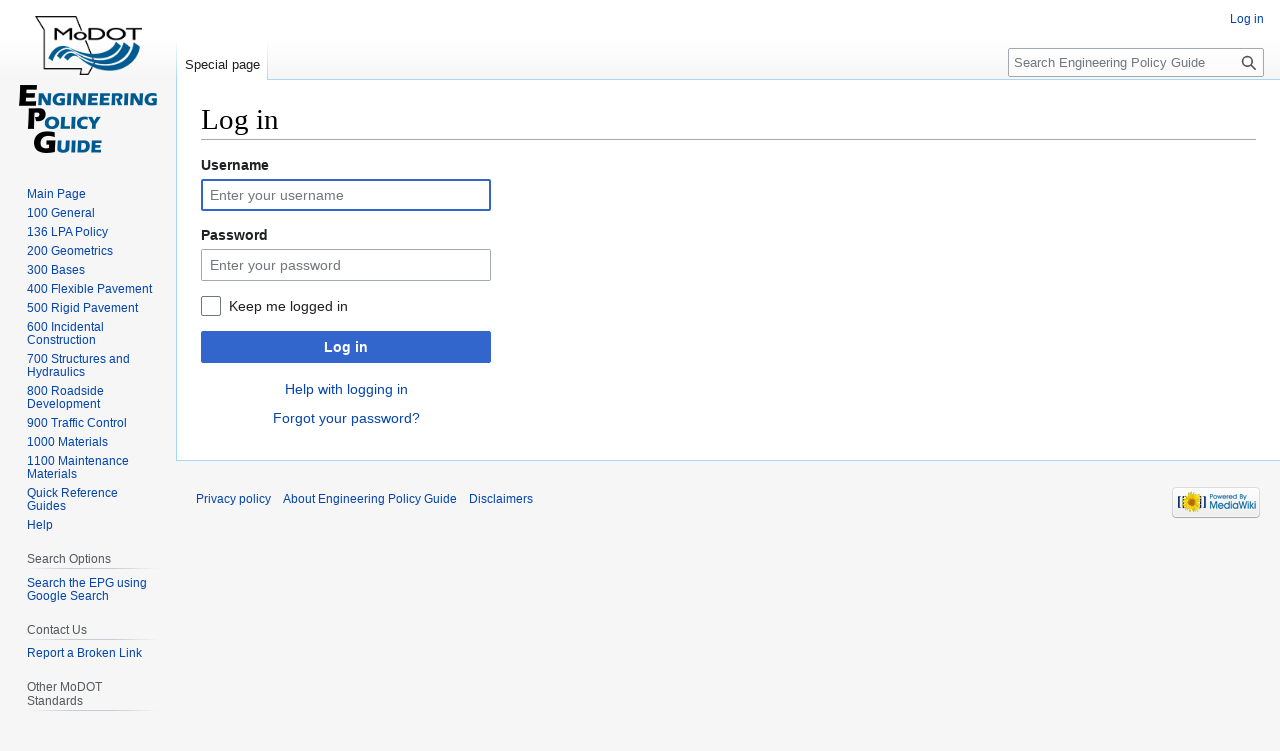

--- FILE ---
content_type: text/html; charset=UTF-8
request_url: https://epg.modot.org/index.php?title=Special:UserLogin&returnto=Category%3A502+Portland+Cement+Concrete+Base+and+Pavement
body_size: 18996
content:
<!DOCTYPE html>
<html class="client-nojs" lang="en" dir="ltr">
<head>
<meta charset="UTF-8">
<title>Log in - Engineering Policy Guide</title>
<script>(function(){var className="client-js";var cookie=document.cookie.match(/(?:^|; )wikidbmwclientpreferences=([^;]+)/);if(cookie){cookie[1].split('%2C').forEach(function(pref){className=className.replace(new RegExp('(^| )'+pref.replace(/-clientpref-\w+$|[^\w-]+/g,'')+'-clientpref-\\w+( |$)'),'$1'+pref+'$2');});}document.documentElement.className=className;}());RLCONF={"wgBreakFrames":true,"wgSeparatorTransformTable":["",""],"wgDigitTransformTable":["",""],"wgDefaultDateFormat":"dmy","wgMonthNames":["","January","February","March","April","May","June","July","August","September","October","November","December"],"wgRequestId":"aXOc1lb64@nOmi3EjRGJdAAAAgs","wgCanonicalNamespace":"Special","wgCanonicalSpecialPageName":"Userlogin","wgNamespaceNumber":-1,"wgPageName":"Special:UserLogin","wgTitle":"UserLogin","wgCurRevisionId":0,"wgRevisionId":0,"wgArticleId":0,"wgIsArticle":false,"wgIsRedirect":false,"wgAction":"view","wgUserName":null,"wgUserGroups":["*"],"wgCategories":[],"wgPageViewLanguage"
:"en","wgPageContentLanguage":"en","wgPageContentModel":"wikitext","wgRelevantPageName":"Special:UserLogin","wgRelevantArticleId":0,"wgIsProbablyEditable":false,"wgRelevantPageIsProbablyEditable":false};RLSTATE={"user.options":"loading","mediawiki.special.userlogin.common.styles":"ready","mediawiki.special.userlogin.login.styles":"ready","codex-styles":"ready","mediawiki.htmlform.codex.styles":"ready","mediawiki.htmlform.styles":"ready","skins.vector.styles.legacy":"ready"};RLPAGEMODULES=["mediawiki.htmlform","mediawiki.page.ready","skins.vector.legacy.js"];</script>
<script>(RLQ=window.RLQ||[]).push(function(){mw.loader.impl(function(){return["user.options@12s5i",function($,jQuery,require,module){mw.user.tokens.set({"patrolToken":"+\\","watchToken":"+\\","csrfToken":"+\\"});
}];});});</script>
<link rel="stylesheet" href="/load.php?lang=en&amp;modules=codex-styles%7Cmediawiki.htmlform.codex.styles%7Cmediawiki.htmlform.styles%7Cmediawiki.special.userlogin.common.styles%7Cmediawiki.special.userlogin.login.styles%7Cskins.vector.styles.legacy&amp;only=styles&amp;skin=vector">
<script async="" src="/load.php?lang=en&amp;modules=startup&amp;only=scripts&amp;raw=1&amp;safemode=1&amp;skin=vector"></script>
<meta name="generator" content="MediaWiki 1.42.3">
<meta name="robots" content="noindex,nofollow,max-image-preview:standard">
<meta name="format-detection" content="telephone=no">
<meta name="viewport" content="width=1000">
<link rel="icon" href="/favicon.ico">
<link rel="search" type="application/opensearchdescription+xml" href="/opensearch_desc.php" title="Engineering Policy Guide (en)">
<link rel="EditURI" type="application/rsd+xml" href="https://epg.modot.org/api.php?action=rsd">
<link rel="alternate" type="application/atom+xml" title="Engineering Policy Guide Atom feed" href="/index.php?title=Special:RecentChanges&amp;feed=atom">
<!-- Global site tag (gtag.js) - Google Analytics -->
<script async src="https://www.googletagmanager.com/gtag/js?id=G-TGYKS0VLT3"></script>
<script>
  window.dataLayer = window.dataLayer || [];
  function gtag(){dataLayer.push(arguments);}
  gtag('js', new Date());

  gtag('config', 'G-TGYKS0VLT3');
</script>
</head>
<body class="skin-vector-legacy mediawiki ltr sitedir-ltr mw-hide-empty-elt ns--1 ns-special mw-special-Userlogin page-Special_UserLogin rootpage-Special_UserLogin skin-vector action-view"><div id="mw-page-base" class="noprint"></div>
<div id="mw-head-base" class="noprint"></div>
<div id="content" class="mw-body" role="main">
	<a id="top"></a>
	<div id="siteNotice"></div>
	<div class="mw-indicators">
	</div>
	<h1 id="firstHeading" class="firstHeading mw-first-heading">Log in</h1>
	<div id="bodyContent" class="vector-body">
		
		<div id="contentSub"><div id="mw-content-subtitle"></div></div>
		<div id="contentSub2"></div>
		
		<div id="jump-to-nav"></div>
		<a class="mw-jump-link" href="#mw-head">Jump to navigation</a>
		<a class="mw-jump-link" href="#searchInput">Jump to search</a>
		<div id="mw-content-text" class="mw-body-content"><div class="mw-ui-container"><div id="userloginprompt"></div><div id="userloginForm"><form class="mw-htmlform mw-htmlform-codex" action="/index.php?title=Special:UserLogin&amp;returnto=Category:502+Portland+Cement+Concrete+Base+and+Pavement" method="post" name="userlogin"><input type="hidden" value="Special:UserLogin" name="title">
<div class="mw-htmlform-field-HTMLTextField loginText mw-userlogin-username cdx-field"><div class="cdx-label"><label class="cdx-label__label" for="wpName1"><span class="cdx-label__label__text">Username</span></label></div><div class="cdx-field__control"><div class="cdx-text-input"><input id="wpName1" name="wpName" size="20" placeholder="Enter your username" class="loginText mw-userlogin-username cdx-text-input__input" tabindex="1" required="" autofocus="" autocomplete="username"></div></div></div><div class="mw-htmlform-field-HTMLTextField loginPassword mw-userlogin-password cdx-field"><div class="cdx-label"><label class="cdx-label__label" for="wpPassword1"><span class="cdx-label__label__text">Password</span></label></div><div class="cdx-field__control"><div class="cdx-text-input"><input id="wpPassword1" name="wpPassword" size="20" placeholder="Enter your password" class="loginPassword mw-userlogin-password cdx-text-input__input" tabindex="2" required="" autocomplete="current-password" type="password"></div></div></div><div class="mw-htmlform-field-HTMLCheckField mw-userlogin-rememberme cdx-field"><div class="cdx-field__control"><div class="cdx-checkbox"><input name="wpRemember" type="checkbox" value="1" id="wpRemember" tabindex="3" class="mw-userlogin-rememberme cdx-checkbox__input" /><span class="cdx-checkbox__icon"> </span><label for="wpRemember" class="cdx-checkbox__label">Keep me logged in</label></div></div></div><div class="mw-htmlform-field-HTMLSubmitField cdx-field"><div class="cdx-field__control"><button class="mw-htmlform-submit cdx-button cdx-button--weight-primary cdx-button--action-progressive" id="wpLoginAttempt" type="submit" name="wploginattempt" value="Log in" tabindex="4">Log in</button></div></div><div class="mw-htmlform-field-HTMLInfoField mw-form-related-link-container mw-userlogin-help cdx-field"><div class="cdx-field__control"><a href="https://www.mediawiki.org/wiki/Special:MyLanguage/Help:Logging_in">Help with logging in</a></div></div><div class="mw-htmlform-field-HTMLInfoField mw-form-related-link-container cdx-field"><div class="cdx-field__control"><a href="/index.php?title=Special:PasswordReset" title="Special:PasswordReset">Forgot your password?</a></div></div><input id="wpEditToken" type="hidden" value="+\" name="wpEditToken">
<input name="authAction" type="hidden" value="login">
<input name="force" type="hidden">
<input name="wpLoginToken" type="hidden" value="3c0b222ab4d4e8fef97cdc40ba8c262e69739cd7+\">
</form></div></div>
<div class="printfooter" data-nosnippet="">Retrieved from "<a dir="ltr" href="https://epg.modot.org/index.php?title=Special:UserLogin">https://epg.modot.org/index.php?title=Special:UserLogin</a>"</div></div>
		<div id="catlinks" class="catlinks catlinks-allhidden" data-mw="interface"></div>
	</div>
</div>

<div id="mw-navigation">
	<h2>Navigation menu</h2>
	<div id="mw-head">
		
<nav id="p-personal" class="mw-portlet mw-portlet-personal vector-user-menu-legacy vector-menu" aria-labelledby="p-personal-label" role="navigation"  >
	<h3
		id="p-personal-label"
		
		class="vector-menu-heading "
	>
		<span class="vector-menu-heading-label">Personal tools</span>
	</h3>
	<div class="vector-menu-content">
		
		<ul class="vector-menu-content-list">
			
			<li id="pt-login" class="mw-list-item active"><a href="/index.php?title=Special:UserLogin&amp;returnto=Category%3A502+Portland+Cement+Concrete+Base+and+Pavement" title="You are encouraged to log in; however, it is not mandatory [o]" accesskey="o"><span>Log in</span></a></li>
		</ul>
		
	</div>
</nav>

		<div id="left-navigation">
			
<nav id="p-namespaces" class="mw-portlet mw-portlet-namespaces vector-menu-tabs vector-menu-tabs-legacy vector-menu" aria-labelledby="p-namespaces-label" role="navigation"  >
	<h3
		id="p-namespaces-label"
		
		class="vector-menu-heading "
	>
		<span class="vector-menu-heading-label">Namespaces</span>
	</h3>
	<div class="vector-menu-content">
		
		<ul class="vector-menu-content-list">
			
			<li id="ca-nstab-special" class="selected mw-list-item"><a href="/index.php?title=Special:UserLogin&amp;returnto=Category%3A502+Portland+Cement+Concrete+Base+and+Pavement" title="This is a special page, and it cannot be edited"><span>Special page</span></a></li>
		</ul>
		
	</div>
</nav>

			
<nav id="p-variants" class="mw-portlet mw-portlet-variants emptyPortlet vector-menu-dropdown vector-menu" aria-labelledby="p-variants-label" role="navigation"  >
	<input type="checkbox"
		id="p-variants-checkbox"
		role="button"
		aria-haspopup="true"
		data-event-name="ui.dropdown-p-variants"
		class="vector-menu-checkbox"
		aria-labelledby="p-variants-label"
	>
	<label
		id="p-variants-label"
		
		class="vector-menu-heading "
	>
		<span class="vector-menu-heading-label">English</span>
	</label>
	<div class="vector-menu-content">
		
		<ul class="vector-menu-content-list">
			
			
		</ul>
		
	</div>
</nav>

		</div>
		<div id="right-navigation">
			
<nav id="p-views" class="mw-portlet mw-portlet-views emptyPortlet vector-menu-tabs vector-menu-tabs-legacy vector-menu" aria-labelledby="p-views-label" role="navigation"  >
	<h3
		id="p-views-label"
		
		class="vector-menu-heading "
	>
		<span class="vector-menu-heading-label">Views</span>
	</h3>
	<div class="vector-menu-content">
		
		<ul class="vector-menu-content-list">
			
			
		</ul>
		
	</div>
</nav>

			
<nav id="p-cactions" class="mw-portlet mw-portlet-cactions emptyPortlet vector-menu-dropdown vector-menu" aria-labelledby="p-cactions-label" role="navigation"  title="More options" >
	<input type="checkbox"
		id="p-cactions-checkbox"
		role="button"
		aria-haspopup="true"
		data-event-name="ui.dropdown-p-cactions"
		class="vector-menu-checkbox"
		aria-labelledby="p-cactions-label"
	>
	<label
		id="p-cactions-label"
		
		class="vector-menu-heading "
	>
		<span class="vector-menu-heading-label">More</span>
	</label>
	<div class="vector-menu-content">
		
		<ul class="vector-menu-content-list">
			
			
		</ul>
		
	</div>
</nav>

			
<div id="p-search" role="search" class="vector-search-box-vue  vector-search-box-show-thumbnail vector-search-box-auto-expand-width vector-search-box">
	<h3 >Search</h3>
	<form action="/index.php" id="searchform" class="vector-search-box-form">
		<div id="simpleSearch"
			class="vector-search-box-inner"
			 data-search-loc="header-navigation">
			<input class="vector-search-box-input"
				 type="search" name="search" placeholder="Search Engineering Policy Guide" aria-label="Search Engineering Policy Guide" autocapitalize="sentences" title="Search Engineering Policy Guide [f]" accesskey="f" id="searchInput"
			>
			<input type="hidden" name="title" value="Special:Search">
			<input id="mw-searchButton"
				 class="searchButton mw-fallbackSearchButton" type="submit" name="fulltext" title="Search the pages for this text" value="Search">
			<input id="searchButton"
				 class="searchButton" type="submit" name="go" title="Go to a page with this exact name if it exists" value="Go">
		</div>
	</form>
</div>

		</div>
	</div>
	
<div id="mw-panel" class="vector-legacy-sidebar">
	<div id="p-logo" role="banner">
		<a class="mw-wiki-logo" href="/index.php?title=Main_Page"
			title="Visit the main page"></a>
	</div>
	
<nav id="p-Navigation" class="mw-portlet mw-portlet-Navigation vector-menu-portal portal vector-menu" aria-labelledby="p-Navigation-label" role="navigation"  >
	<h3
		id="p-Navigation-label"
		
		class="vector-menu-heading "
	>
		<span class="vector-menu-heading-label">Navigation</span>
	</h3>
	<div class="vector-menu-content">
		
		<ul class="vector-menu-content-list">
			
			<li id="n-mainpage" class="mw-list-item"><a href="/index.php?title=Main_Page" title="Visit the main page [z]" accesskey="z"><span>Main Page</span></a></li><li id="n-100-General" class="mw-list-item"><a href="/index.php?title=Category:100_GENERAL"><span>100 General</span></a></li><li id="n-136-LPA-Policy" class="mw-list-item"><a href="/index.php?title=LPA:136_Local_Public_Agency_(LPA)_Policy"><span>136 LPA Policy</span></a></li><li id="n-200-Geometrics" class="mw-list-item"><a href="/index.php?title=Category:200_GEOMETRICS"><span>200 Geometrics</span></a></li><li id="n-300-Bases" class="mw-list-item"><a href="/index.php?title=Category:300_BASES"><span>300 Bases</span></a></li><li id="n-400-Flexible-Pavement" class="mw-list-item"><a href="/index.php?title=Category:400_FLEXIBLE_PAVEMENT"><span>400 Flexible Pavement</span></a></li><li id="n-500-Rigid-Pavement" class="mw-list-item"><a href="/index.php?title=Category:500_RIGID_PAVEMENT"><span>500 Rigid Pavement</span></a></li><li id="n-600-Incidental-Construction" class="mw-list-item"><a href="/index.php?title=Category:600_INCIDENTAL_CONSTRUCTION"><span>600 Incidental Construction</span></a></li><li id="n-700-Structures-and-Hydraulics" class="mw-list-item"><a href="/index.php?title=Category:700_STRUCTURES_AND_HYDRAULICS"><span>700 Structures and Hydraulics</span></a></li><li id="n-800-Roadside-Development" class="mw-list-item"><a href="/index.php?title=Category:800_ROADSIDE_DEVELOPMENT"><span>800 Roadside Development</span></a></li><li id="n-900-Traffic-Control" class="mw-list-item"><a href="/index.php?title=Category:900_TRAFFIC_CONTROL"><span>900 Traffic Control</span></a></li><li id="n-1000-Materials" class="mw-list-item"><a href="/index.php?title=Category:1000_MATERIALS"><span>1000 Materials</span></a></li><li id="n-1100-Maintenance-Materials" class="mw-list-item"><a href="/index.php?title=Category:1100_MAINTENANCE_MATERIALS"><span>1100 Maintenance Materials</span></a></li><li id="n-Quick-Reference-Guides" class="mw-list-item"><a href="/index.php?title=Category:101_Standard_Forms#Quick_Reference_Guides_.28QRGs.29"><span>Quick Reference Guides</span></a></li><li id="n-Help" class="mw-list-item"><a href="/index.php?title=Help_Article"><span>Help</span></a></li>
		</ul>
		
	</div>
</nav>

	
<nav id="p-Search_Options" class="mw-portlet mw-portlet-Search_Options vector-menu-portal portal vector-menu" aria-labelledby="p-Search_Options-label" role="navigation"  >
	<h3
		id="p-Search_Options-label"
		
		class="vector-menu-heading "
	>
		<span class="vector-menu-heading-label">Search Options</span>
	</h3>
	<div class="vector-menu-content">
		
		<ul class="vector-menu-content-list">
			
			<li id="n-Search-the-EPG-using-Google-Search" class="mw-list-item"><a href="https://epg.modot.org/index.php?search" rel="nofollow"><span>Search the EPG using Google Search</span></a></li>
		</ul>
		
	</div>
</nav>

<nav id="p-Contact_Us" class="mw-portlet mw-portlet-Contact_Us vector-menu-portal portal vector-menu" aria-labelledby="p-Contact_Us-label" role="navigation"  >
	<h3
		id="p-Contact_Us-label"
		
		class="vector-menu-heading "
	>
		<span class="vector-menu-heading-label">Contact Us</span>
	</h3>
	<div class="vector-menu-content">
		
		<ul class="vector-menu-content-list">
			
			<li id="n-Report-a-Broken-Link" class="mw-list-item"><a href="mailto:engineering.policy@modot.mo.gov?Subject=Report Broken EPG Link&amp;Body=Please include the broken link, article number and a screenshot if possible." rel="nofollow"><span>Report a Broken Link</span></a></li>
		</ul>
		
	</div>
</nav>

<nav id="p-Other_MoDOT_Standards" class="mw-portlet mw-portlet-Other_MoDOT_Standards vector-menu-portal portal vector-menu" aria-labelledby="p-Other_MoDOT_Standards-label" role="navigation"  >
	<h3
		id="p-Other_MoDOT_Standards-label"
		
		class="vector-menu-heading "
	>
		<span class="vector-menu-heading-label">Other MoDOT Standards</span>
	</h3>
	<div class="vector-menu-content">
		
		<ul class="vector-menu-content-list">
			
			<li id="n-Specifications" class="mw-list-item"><a href="http://www.modot.org/business/standards_and_specs/highwayspecs.htm" rel="nofollow"><span>Specifications</span></a></li><li id="n-Standard-Plans" class="mw-list-item"><a href="http://www.modot.org/business/standards_and_specs/standardplans.htm" rel="nofollow"><span>Standard Plans</span></a></li><li id="n-Job-Special-Provisions" class="mw-list-item"><a href="/index.php?title=Job_Special_Provisions"><span>Job Special Provisions</span></a></li><li id="n-Design-Standard-Letters" class="mw-list-item"><a href="https://www.modot.org/design-standard-letters" rel="nofollow"><span>Design Standard Letters</span></a></li><li id="n-Bid-Items" class="mw-list-item"><a href="http://www.modot.org/business/contractor_resources/biditemslisting.htm" rel="nofollow"><span>Bid Items</span></a></li><li id="n-Engineering-Policy-Revision-Request-Form" class="mw-list-item"><a href="https://modotgov.sharepoint.com/sites/DE/Lists/EPGResponse/NewForm.aspx?ID=1" rel="nofollow"><span>Engineering Policy Revision Request Form</span></a></li>
		</ul>
		
	</div>
</nav>

<nav id="p-tb" class="mw-portlet mw-portlet-tb vector-menu-portal portal vector-menu" aria-labelledby="p-tb-label" role="navigation"  >
	<h3
		id="p-tb-label"
		
		class="vector-menu-heading "
	>
		<span class="vector-menu-heading-label">Tools</span>
	</h3>
	<div class="vector-menu-content">
		
		<ul class="vector-menu-content-list">
			
			<li id="t-specialpages" class="mw-list-item"><a href="/index.php?title=Special:SpecialPages" title="A list of all special pages [q]" accesskey="q"><span>Special pages</span></a></li><li id="t-print" class="mw-list-item"><a href="javascript:print();" rel="alternate" title="Printable version of this page [p]" accesskey="p"><span>Printable version</span></a></li>
		</ul>
		
	</div>
</nav>

	
</div>

</div>

<footer id="footer" class="mw-footer" role="contentinfo" >
	<ul id="footer-info">
</ul>

	<ul id="footer-places">
	<li id="footer-places-privacy"><a href="/index.php?title=Engineering_Policy_Guide:Privacy_policy">Privacy policy</a></li>
	<li id="footer-places-about"><a href="/index.php?title=Engineering_Policy_Guide:About">About Engineering Policy Guide</a></li>
	<li id="footer-places-disclaimers"><a href="/index.php?title=Engineering_Policy_Guide:General_disclaimer">Disclaimers</a></li>
</ul>

	<ul id="footer-icons" class="noprint">
	<li id="footer-poweredbyico"><a href="https://www.mediawiki.org/"><img src="/resources/assets/poweredby_mediawiki_88x31.png" alt="Powered by MediaWiki" srcset="/resources/assets/poweredby_mediawiki_132x47.png 1.5x, /resources/assets/poweredby_mediawiki_176x62.png 2x" width="88" height="31" loading="lazy"></a></li>
</ul>

</footer>

<script>(RLQ=window.RLQ||[]).push(function(){mw.config.set({"wgBackendResponseTime":133});});</script>
</body>
</html>